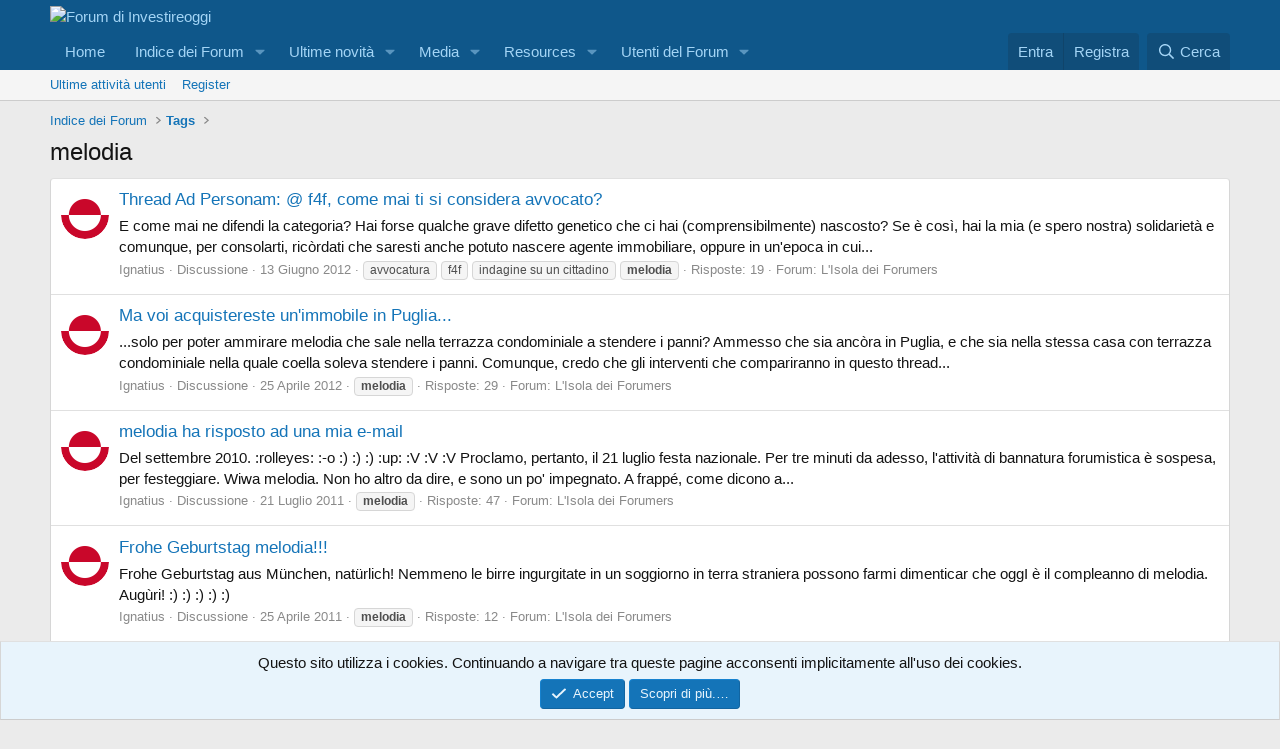

--- FILE ---
content_type: text/html; charset=utf-8
request_url: https://forums.investireoggi.it/tags/melodia/
body_size: 9411
content:
<!DOCTYPE html>
<html id="XF" lang="it-IT" dir="LTR"
	data-xf="2.3"
	data-app="public"
	
	
	data-template="tag_view"
	data-container-key=""
	data-content-key="tag-620"
	data-logged-in="false"
	data-cookie-prefix="xf_"
	data-csrf="1769006059,0f1ff3a15b92345f5c37781d87ee11b8"
	class="has-no-js template-tag_view"
	>
<head>
	
	
	

	<meta charset="utf-8" />
	<title>melodia | Forum di Investireoggi</title>
	<link rel="manifest" href="/webmanifest.php">

	<meta http-equiv="X-UA-Compatible" content="IE=Edge" />
	<meta name="viewport" content="width=device-width, initial-scale=1, viewport-fit=cover">

	
		<meta name="theme-color" content="#0f578a" />
	

	<meta name="apple-mobile-web-app-title" content="Forum di IO">
	

	
		<link rel="canonical" href="https://forums.investireoggi.it/tags/melodia/" />
	

	
		
	
	
	<meta property="og:site_name" content="Forum di Investireoggi" />


	
	
		
	
	
	<meta property="og:type" content="website" />


	
	
		
	
	
	
		<meta property="og:title" content="melodia" />
		<meta property="twitter:title" content="melodia" />
	


	
	
	
		
	
	
	<meta property="og:url" content="https://forums.investireoggi.it/tags/melodia/" />


	
	

	
	
	
	

	<link rel="stylesheet" href="/css.php?css=public%3Anormalize.css%2Cpublic%3Afa.css%2Cpublic%3Acore.less%2Cpublic%3Aapp.less&amp;s=5&amp;l=2&amp;d=1755130992&amp;k=5f50a609b9d5091571c0d72934b22afb1ca07982" />

	<link rel="stylesheet" href="/css.php?css=public%3Anotices.less&amp;s=5&amp;l=2&amp;d=1755130992&amp;k=ca21de21e6b0038cf29c3490c41fffd8f4fee739" />
<link rel="stylesheet" href="/css.php?css=public%3Aextra.less&amp;s=5&amp;l=2&amp;d=1755130992&amp;k=e632e3b91c587607baa481fa11e1f0f057c3f834" />


	
		<script src="/js/xf/preamble.min.js?_v=db2ba9be"></script>
	

	
	<script src="/js/vendor/vendor-compiled.js?_v=db2ba9be" defer></script>
	<script src="/js/xf/core-compiled.js?_v=db2ba9be" defer></script>

	<script>
		XF.ready(() =>
		{
			XF.extendObject(true, XF.config, {
				// 
				userId: 0,
				enablePush: true,
				pushAppServerKey: 'BB-mRFLtRQuA-Y5pFi_jXnSfuhFUHW8VKAvq2bgHg98sHKqgXN6hVtJQTZ4kpROWQ6GL_deDKqe41DivlV9dkAA',
				url: {
					fullBase: 'https://forums.investireoggi.it/',
					basePath: '/',
					css: '/css.php?css=__SENTINEL__&s=5&l=2&d=1755130992',
					js: '/js/__SENTINEL__?_v=db2ba9be',
					icon: '/data/local/icons/__VARIANT__.svg?v=1755130982#__NAME__',
					iconInline: '/styles/fa/__VARIANT__/__NAME__.svg?v=5.15.3',
					keepAlive: '/login/keep-alive'
				},
				cookie: {
					path: '/',
					domain: '',
					prefix: 'xf_',
					secure: true,
					consentMode: 'simple',
					consented: ["optional","_third_party"]
				},
				cacheKey: 'f3ed7234243583f554e27d349fe769c5',
				csrf: '1769006059,0f1ff3a15b92345f5c37781d87ee11b8',
				js: {},
				fullJs: false,
				css: {"public:notices.less":true,"public:extra.less":true},
				time: {
					now: 1769006059,
					today: 1768950000,
					todayDow: 3,
					tomorrow: 1769036400,
					yesterday: 1768863600,
					week: 1768431600,
					month: 1767222000,
					year: 1767222000
				},
				style: {
					light: '',
					dark: '',
					defaultColorScheme: 'light'
				},
				borderSizeFeature: '3px',
				fontAwesomeWeight: 'r',
				enableRtnProtect: true,
				
				enableFormSubmitSticky: true,
				imageOptimization: '0',
				imageOptimizationQuality: 0.85,
				uploadMaxFilesize: 268435456,
				uploadMaxWidth: 0,
				uploadMaxHeight: 0,
				allowedVideoExtensions: ["m4v","mov","mp4","mp4v","mpeg","mpg","ogv","webm"],
				allowedAudioExtensions: ["mp3","opus","ogg","wav"],
				shortcodeToEmoji: true,
				visitorCounts: {
					conversations_unread: '0',
					alerts_unviewed: '0',
					total_unread: '0',
					title_count: true,
					icon_indicator: true
				},
				jsMt: {"xf\/action.js":"177bce0b","xf\/embed.js":"58a6d096","xf\/form.js":"58a6d096","xf\/structure.js":"177bce0b","xf\/tooltip.js":"58a6d096"},
				jsState: {},
				publicMetadataLogoUrl: '',
				publicPushBadgeUrl: 'https://forums.investireoggi.it/styles/default/xenforo/bell.png'
			})

			XF.extendObject(XF.phrases, {
				// 
				date_x_at_time_y:     "{date} alle {time}",
				day_x_at_time_y:      "{day} alle {time}",
				yesterday_at_x:       "Ieri alle {time}",
				x_minutes_ago:        "{minutes} minuti fa",
				one_minute_ago:       "1 minuto fa",
				a_moment_ago:         "Un attimo fa",
				today_at_x:           "Oggi alle {time}",
				in_a_moment:          "In a moment",
				in_a_minute:          "In a minute",
				in_x_minutes:         "In {minutes} minutes",
				later_today_at_x:     "Later today at {time}",
				tomorrow_at_x:        "Tomorrow at {time}",
				short_date_x_minutes: "{minutes}m",
				short_date_x_hours:   "{hours}h",
				short_date_x_days:    "{days}d",

				day0: "Domenica",
				day1: "Lunedì",
				day2: "Martedì",
				day3: "Mercoledì",
				day4: "Giovedì",
				day5: "Venerdì",
				day6: "Sabato",

				dayShort0: "Dom",
				dayShort1: "Lun",
				dayShort2: "Mar",
				dayShort3: "Mer",
				dayShort4: "Gio",
				dayShort5: "Ven",
				dayShort6: "Sab",

				month0: "Gennaio",
				month1: "Febbraio",
				month2: "Marzo",
				month3: "Aprile",
				month4: "Maggio",
				month5: "Giugno",
				month6: "Luglio",
				month7: "Agosto",
				month8: "Settembre",
				month9: "Ottobre",
				month10: "Novembre",
				month11: "Dicembre",

				active_user_changed_reload_page: "The active user has changed. Reload the page for the latest version.",
				server_did_not_respond_in_time_try_again: "Il server non ha risposto in tempo. Riprova.",
				oops_we_ran_into_some_problems: "Oops! We ran into some problems.",
				oops_we_ran_into_some_problems_more_details_console: "Oops! We ran into some problems. Please try again later. More error details may be in the browser console.",
				file_too_large_to_upload: "The file is too large to be uploaded.",
				uploaded_file_is_too_large_for_server_to_process: "Il file che hai caricato è troppo pesante per essere processato dal server.",
				files_being_uploaded_are_you_sure: "Files are still being uploaded. Are you sure you want to submit this form?",
				attach: "Attach files",
				rich_text_box: "Rich text box",
				close: "Chiudi",
				link_copied_to_clipboard: "Link copied to clipboard.",
				text_copied_to_clipboard: "Text copied to clipboard.",
				loading: "Sto caricando…",
				you_have_exceeded_maximum_number_of_selectable_items: "You have exceeded the maximum number of selectable items.",

				processing: "In elaborazione",
				'processing...': "In elaborazione…",

				showing_x_of_y_items: "Stai visualizzando {count} elementi su {total} totali",
				showing_all_items: "Showing all items",
				no_items_to_display: "No items to display",

				number_button_up: "Increase",
				number_button_down: "Decrease",

				push_enable_notification_title: "Push notifications enabled successfully at Forum di Investireoggi",
				push_enable_notification_body: "Thank you for enabling push notifications!",

				pull_down_to_refresh: "Pull down to refresh",
				release_to_refresh: "Release to refresh",
				refreshing: "Refreshing…"
			})
		})
	</script>

	


	

	
	<script async src="https://www.googletagmanager.com/gtag/js?id=UA-19727783-4"></script>
	<script>
		window.dataLayer = window.dataLayer || [];
		function gtag(){dataLayer.push(arguments);}
		gtag('js', new Date());
		gtag('config', 'UA-19727783-4', {
			// 
			
			
		});
	</script>

<script defer src="https://cloudmetrics.xenforo.com/js/essential.js" data-website-id="28050407244561035"></script>
</head>
<body data-template="tag_view">

<div class="p-pageWrapper" id="top">

	

	<header class="p-header" id="header">
		<div class="p-header-inner">
			<div class="p-header-content">
				<div class="p-header-logo p-header-logo--image">
					<a href="https://www.investireoggi.it">
						

	

	
		
		

		
	

	

	<picture data-variations="{&quot;default&quot;:{&quot;1&quot;:&quot;https:\/\/www.investireoggi.it\/forums\/styles\/io_forum\/io_forum-logo@x1.png&quot;,&quot;2&quot;:null}}">
		
		
		

		

		<img src="https://www.investireoggi.it/forums/styles/io_forum/io_forum-logo@x1.png"  width="100" height="36" alt="Forum di Investireoggi"  />
	</picture>


					</a>
				</div>

				
			</div>
		</div>
	</header>

	
	

	
		<div class="p-navSticky p-navSticky--primary" data-xf-init="sticky-header">
			
		<nav class="p-nav">
			<div class="p-nav-inner">
				<button type="button" class="button button--plain p-nav-menuTrigger" data-xf-click="off-canvas" data-menu=".js-headerOffCanvasMenu" tabindex="0" aria-label="Menu"><span class="button-text">
					<i aria-hidden="true"></i>
				</span></button>

				<div class="p-nav-smallLogo">
					<a href="https://www.investireoggi.it">
						

	

	
		
		

		
	

	

	<picture data-variations="{&quot;default&quot;:{&quot;1&quot;:&quot;https:\/\/www.investireoggi.it\/forums\/styles\/io_forum\/io_forum-logo@x1.png&quot;,&quot;2&quot;:null}}">
		
		
		

		

		<img src="https://www.investireoggi.it/forums/styles/io_forum/io_forum-logo@x1.png"  width="100" height="36" alt="Forum di Investireoggi"  />
	</picture>


					</a>
				</div>

				<div class="p-nav-scroller hScroller" data-xf-init="h-scroller" data-auto-scroll=".p-navEl.is-selected">
					<div class="hScroller-scroll">
						<ul class="p-nav-list js-offCanvasNavSource">
							
								<li>
									
	<div class="p-navEl " >
	

		
	
	<a href="https://www.investireoggi.it"
	class="p-navEl-link "
	
	data-xf-key="1"
	data-nav-id="home">Home</a>


		

		
	
	</div>

								</li>
							
								<li>
									
	<div class="p-navEl " data-has-children="true">
	

		
	
	<a href="/"
	class="p-navEl-link p-navEl-link--splitMenu "
	
	
	data-nav-id="forums">Indice dei Forum</a>


		<a data-xf-key="2"
			data-xf-click="menu"
			data-menu-pos-ref="< .p-navEl"
			class="p-navEl-splitTrigger"
			role="button"
			tabindex="0"
			aria-label="Toggle expanded"
			aria-expanded="false"
			aria-haspopup="true"></a>

		
	
		<div class="menu menu--structural" data-menu="menu" aria-hidden="true">
			<div class="menu-content">
				
					
	
	
	<a href="/whats-new/posts/"
	class="menu-linkRow u-indentDepth0 js-offCanvasCopy "
	
	
	data-nav-id="newPosts">Discussioni aggiornate</a>

	

				
					
	
	
	<a href="/search/?type=post"
	class="menu-linkRow u-indentDepth0 js-offCanvasCopy "
	
	
	data-nav-id="searchForums">Cerca nel Forum</a>

	

				
			</div>
		</div>
	
	</div>

								</li>
							
								<li>
									
	<div class="p-navEl " data-has-children="true">
	

		
	
	<a href="/whats-new/"
	class="p-navEl-link p-navEl-link--splitMenu "
	
	
	data-nav-id="whatsNew">Ultime novità</a>


		<a data-xf-key="3"
			data-xf-click="menu"
			data-menu-pos-ref="< .p-navEl"
			class="p-navEl-splitTrigger"
			role="button"
			tabindex="0"
			aria-label="Toggle expanded"
			aria-expanded="false"
			aria-haspopup="true"></a>

		
	
		<div class="menu menu--structural" data-menu="menu" aria-hidden="true">
			<div class="menu-content">
				
					
	
	
	<a href="/featured/"
	class="menu-linkRow u-indentDepth0 js-offCanvasCopy "
	
	
	data-nav-id="featured">Featured content</a>

	

				
					
	
	
	<a href="/whats-new/posts/"
	class="menu-linkRow u-indentDepth0 js-offCanvasCopy "
	 rel="nofollow"
	
	data-nav-id="whatsNewPosts">Nuovi post</a>

	

				
					
	
	
	<a href="/whats-new/media/"
	class="menu-linkRow u-indentDepth0 js-offCanvasCopy "
	 rel="nofollow"
	
	data-nav-id="xfmgWhatsNewNewMedia">New media</a>

	

				
					
	
	
	<a href="/whats-new/media-comments/"
	class="menu-linkRow u-indentDepth0 js-offCanvasCopy "
	 rel="nofollow"
	
	data-nav-id="xfmgWhatsNewMediaComments">New media comments</a>

	

				
					
	
	
	<a href="/whats-new/resources/"
	class="menu-linkRow u-indentDepth0 js-offCanvasCopy "
	 rel="nofollow"
	
	data-nav-id="xfrmNewResources">New resources</a>

	

				
					
	
	
	<a href="/whats-new/profile-posts/"
	class="menu-linkRow u-indentDepth0 js-offCanvasCopy "
	 rel="nofollow"
	
	data-nav-id="whatsNewProfilePosts">Novità nei profili utente</a>

	

				
					
	
	
	<a href="/whats-new/latest-activity"
	class="menu-linkRow u-indentDepth0 js-offCanvasCopy "
	 rel="nofollow"
	
	data-nav-id="latestActivity">Ultime attività utenti</a>

	

				
			</div>
		</div>
	
	</div>

								</li>
							
								<li>
									
	<div class="p-navEl " data-has-children="true">
	

		
	
	<a href="/media/"
	class="p-navEl-link p-navEl-link--splitMenu "
	
	
	data-nav-id="xfmg">Media</a>


		<a data-xf-key="4"
			data-xf-click="menu"
			data-menu-pos-ref="< .p-navEl"
			class="p-navEl-splitTrigger"
			role="button"
			tabindex="0"
			aria-label="Toggle expanded"
			aria-expanded="false"
			aria-haspopup="true"></a>

		
	
		<div class="menu menu--structural" data-menu="menu" aria-hidden="true">
			<div class="menu-content">
				
					
	
	
	<a href="/whats-new/media/"
	class="menu-linkRow u-indentDepth0 js-offCanvasCopy "
	 rel="nofollow"
	
	data-nav-id="xfmgNewMedia">New media</a>

	

				
					
	
	
	<a href="/whats-new/media-comments/"
	class="menu-linkRow u-indentDepth0 js-offCanvasCopy "
	 rel="nofollow"
	
	data-nav-id="xfmgNewComments">New comments</a>

	

				
					
	
	
	<a href="/search/?type=xfmg_media"
	class="menu-linkRow u-indentDepth0 js-offCanvasCopy "
	
	
	data-nav-id="xfmgSearchMedia">Search media</a>

	

				
			</div>
		</div>
	
	</div>

								</li>
							
								<li>
									
	<div class="p-navEl " data-has-children="true">
	

		
	
	<a href="/resources/"
	class="p-navEl-link p-navEl-link--splitMenu "
	
	
	data-nav-id="xfrm">Resources</a>


		<a data-xf-key="5"
			data-xf-click="menu"
			data-menu-pos-ref="< .p-navEl"
			class="p-navEl-splitTrigger"
			role="button"
			tabindex="0"
			aria-label="Toggle expanded"
			aria-expanded="false"
			aria-haspopup="true"></a>

		
	
		<div class="menu menu--structural" data-menu="menu" aria-hidden="true">
			<div class="menu-content">
				
					
	
	
	<a href="/resources/latest-reviews"
	class="menu-linkRow u-indentDepth0 js-offCanvasCopy "
	
	
	data-nav-id="xfrmLatestReviews">Latest reviews</a>

	

				
					
	
	
	<a href="/search/?type=resource"
	class="menu-linkRow u-indentDepth0 js-offCanvasCopy "
	
	
	data-nav-id="xfrmSearchResources">Search resources</a>

	

				
			</div>
		</div>
	
	</div>

								</li>
							
								<li>
									
	<div class="p-navEl " data-has-children="true">
	

		
	
	<a href="/members/"
	class="p-navEl-link p-navEl-link--splitMenu "
	
	
	data-nav-id="members">Utenti del Forum</a>


		<a data-xf-key="6"
			data-xf-click="menu"
			data-menu-pos-ref="< .p-navEl"
			class="p-navEl-splitTrigger"
			role="button"
			tabindex="0"
			aria-label="Toggle expanded"
			aria-expanded="false"
			aria-haspopup="true"></a>

		
	
		<div class="menu menu--structural" data-menu="menu" aria-hidden="true">
			<div class="menu-content">
				
					
	
	
	<a href="/members/list/"
	class="menu-linkRow u-indentDepth0 js-offCanvasCopy "
	
	
	data-nav-id="registeredMembers">Utenti registrati</a>

	

				
					
	
	
	<a href="/online/"
	class="menu-linkRow u-indentDepth0 js-offCanvasCopy "
	
	
	data-nav-id="currentVisitors">Visitatori in questo momento</a>

	

				
					
	
	
	<a href="/whats-new/profile-posts/"
	class="menu-linkRow u-indentDepth0 js-offCanvasCopy "
	 rel="nofollow"
	
	data-nav-id="newProfilePosts">Novità nei profili utente</a>

	

				
					
	
	
	<a href="/search/?type=profile_post"
	class="menu-linkRow u-indentDepth0 js-offCanvasCopy "
	
	
	data-nav-id="searchProfilePosts">Cerca nei profili utente</a>

	

				
			</div>
		</div>
	
	</div>

								</li>
							
						</ul>
					</div>
				</div>

				<div class="p-nav-opposite">
					<div class="p-navgroup p-account p-navgroup--guest">
						
							<a href="/login/" class="p-navgroup-link p-navgroup-link--textual p-navgroup-link--logIn"
								data-xf-click="overlay" data-follow-redirects="on">
								<span class="p-navgroup-linkText">Entra</span>
							</a>
							
								<a href="/register/" class="p-navgroup-link p-navgroup-link--textual p-navgroup-link--register"
									data-xf-click="overlay" data-follow-redirects="on">
									<span class="p-navgroup-linkText">Registra</span>
								</a>
							
						
					</div>

					<div class="p-navgroup p-discovery">
						<a href="/whats-new/"
							class="p-navgroup-link p-navgroup-link--iconic p-navgroup-link--whatsnew"
							aria-label="Novità"
							title="Novità">
							<i aria-hidden="true"></i>
							<span class="p-navgroup-linkText">Novità</span>
						</a>

						
							<a href="/search/"
								class="p-navgroup-link p-navgroup-link--iconic p-navgroup-link--search"
								data-xf-click="menu"
								data-xf-key="/"
								aria-label="Cerca"
								aria-expanded="false"
								aria-haspopup="true"
								title="Cerca">
								<i aria-hidden="true"></i>
								<span class="p-navgroup-linkText">Cerca</span>
							</a>
							<div class="menu menu--structural menu--wide" data-menu="menu" aria-hidden="true">
								<form action="/search/search" method="post"
									class="menu-content"
									data-xf-init="quick-search">

									<h3 class="menu-header">Cerca</h3>
									
									<div class="menu-row">
										
											<input type="text" class="input" name="keywords" data-acurl="/search/auto-complete" placeholder="Cerca…" aria-label="Cerca" data-menu-autofocus="true" />
										
									</div>

									
									<div class="menu-row">
										<label class="iconic"><input type="checkbox"  name="c[title_only]" value="1" /><i aria-hidden="true"></i><span class="iconic-label">Cerca solo tra i titoli

													
													<span tabindex="0" role="button"
														data-xf-init="tooltip" data-trigger="hover focus click" title="Tags will also be searched in content where tags are supported">

														<i class="fa--xf far fa-question-circle  u-muted u-smaller"><svg xmlns="http://www.w3.org/2000/svg" role="img" ><title>Nota</title><use href="/data/local/icons/regular.svg?v=1755130982#question-circle"></use></svg></i>
													</span></span></label>

									</div>
									
									<div class="menu-row">
										<div class="inputGroup">
											<span class="inputGroup-text" id="ctrl_search_menu_by_member">By:</span>
											<input type="text" class="input" name="c[users]" data-xf-init="auto-complete" placeholder="Membro" aria-labelledby="ctrl_search_menu_by_member" />
										</div>
									</div>
									<div class="menu-footer">
									<span class="menu-footer-controls">
										<button type="submit" class="button button--icon button--icon--search button--primary"><i class="fa--xf far fa-search "><svg xmlns="http://www.w3.org/2000/svg" role="img" aria-hidden="true" ><use href="/data/local/icons/regular.svg?v=1755130982#search"></use></svg></i><span class="button-text">Search</span></button>
										<button type="submit" class="button " name="from_search_menu"><span class="button-text">Ricerca Avanzata…</span></button>
									</span>
									</div>

									<input type="hidden" name="_xfToken" value="1769006059,0f1ff3a15b92345f5c37781d87ee11b8" />
								</form>
							</div>
						
					</div>
				</div>
			</div>
		</nav>
	
		</div>
		
		
			<div class="p-sectionLinks">
				<div class="p-sectionLinks-inner hScroller" data-xf-init="h-scroller">
					<div class="hScroller-scroll">
						<ul class="p-sectionLinks-list">
							
								<li>
									
	<div class="p-navEl " >
	

		
	
	<a href="/whats-new/latest-activity"
	class="p-navEl-link "
	
	data-xf-key="alt+1"
	data-nav-id="defaultLatestActivity">Ultime attività utenti</a>


		

		
	
	</div>

								</li>
							
								<li>
									
	<div class="p-navEl " >
	

		
	
	<a href="/register/"
	class="p-navEl-link "
	
	data-xf-key="alt+2"
	data-nav-id="defaultRegister">Register</a>


		

		
	
	</div>

								</li>
							
						</ul>
					</div>
				</div>
			</div>
			
	
		

	<div class="offCanvasMenu offCanvasMenu--nav js-headerOffCanvasMenu" data-menu="menu" aria-hidden="true" data-ocm-builder="navigation">
		<div class="offCanvasMenu-backdrop" data-menu-close="true"></div>
		<div class="offCanvasMenu-content">
			<div class="offCanvasMenu-header">
				Menu
				<a class="offCanvasMenu-closer" data-menu-close="true" role="button" tabindex="0" aria-label="Chiudi"></a>
			</div>
			
				<div class="p-offCanvasRegisterLink">
					<div class="offCanvasMenu-linkHolder">
						<a href="/login/" class="offCanvasMenu-link" data-xf-click="overlay" data-menu-close="true">
							Entra
						</a>
					</div>
					<hr class="offCanvasMenu-separator" />
					
						<div class="offCanvasMenu-linkHolder">
							<a href="/register/" class="offCanvasMenu-link" data-xf-click="overlay" data-menu-close="true">
								Registra
							</a>
						</div>
						<hr class="offCanvasMenu-separator" />
					
				</div>
			
			<div class="js-offCanvasNavTarget"></div>
			<div class="offCanvasMenu-installBanner js-installPromptContainer" style="display: none;" data-xf-init="install-prompt">
				<div class="offCanvasMenu-installBanner-header">Install the app</div>
				<button type="button" class="button js-installPromptButton"><span class="button-text">Install</span></button>
				<template class="js-installTemplateIOS">
					<div class="js-installTemplateContent">
						<div class="overlay-title">How to install the app on iOS</div>
						<div class="block-body">
							<div class="block-row">
								<p>
									Follow along with the video below to see how to install our site as a web app on your home screen.
								</p>
								<p style="text-align: center">
									<video src="/styles/default/xenforo/add_to_home.mp4"
										width="280" height="480" autoplay loop muted playsinline></video>
								</p>
								<p>
									<small><strong>Nota:</strong> This feature may not be available in some browsers.</small>
								</p>
							</div>
						</div>
					</div>
				</template>
			</div>
		</div>
	</div>

	<div class="p-body">
		<div class="p-body-inner">
			<!--XF:EXTRA_OUTPUT-->

			

			

			
			
	
		<ul class="p-breadcrumbs "
			itemscope itemtype="https://schema.org/BreadcrumbList">
			
				

				
				

				
					
					
	<li itemprop="itemListElement" itemscope itemtype="https://schema.org/ListItem">
		<a href="/" itemprop="item">
			<span itemprop="name">Indice dei Forum</span>
		</a>
		<meta itemprop="position" content="1" />
	</li>

				

				
				
					
					
	<li itemprop="itemListElement" itemscope itemtype="https://schema.org/ListItem">
		<a href="/tags/" itemprop="item">
			<span itemprop="name">Tags</span>
		</a>
		<meta itemprop="position" content="2" />
	</li>

				
			
		</ul>
	

			

			
	<noscript class="js-jsWarning"><div class="blockMessage blockMessage--important blockMessage--iconic u-noJsOnly">JavaScript is disabled. For a better experience, please enable JavaScript in your browser before proceeding.</div></noscript>

			
	<div class="blockMessage blockMessage--important blockMessage--iconic js-browserWarning" style="display: none">Stai usando un browser molto obsoleto. Puoi incorrere in problemi di visualizzazione di questo e altri siti oltre che in problemi di sicurezza. .<br />Dovresti aggiornarlo oppure <a href="https://www.google.com/chrome/browser/" target="_blank"> usarne uno alternativo, moderno e sicuro</a>.</div>


			
				<div class="p-body-header">
					
						
							<div class="p-title ">
								
									
										<h1 class="p-title-value">melodia</h1>
									
									
								
							</div>
						

						
					
				</div>
			

			<div class="p-body-main  ">
				
				<div class="p-body-contentCol"></div>
				

				

				<div class="p-body-content">
					
					<div class="p-body-pageContent">


	
	
	







<div class="block" data-xf-init="" data-type="" data-href="/inline-mod/">
	

	<div class="block-container">
		<ol class="block-body">
			
				<li class="block-row block-row--separated  js-inlineModContainer" data-author="Ignatius">
	<div class="contentRow ">
		<span class="contentRow-figure">
			<a href="/members/ignatius.6749/" class="avatar avatar--s" data-user-id="6749" data-xf-init="member-tooltip">
			<img src="/data/avatars/s/6/6749.jpg?1768676694" srcset="/data/avatars/m/6/6749.jpg?1768676694 2x" alt="Ignatius" class="avatar-u6749-s" width="48" height="48" loading="lazy" /> 
		</a>
		</span>
		<div class="contentRow-main">
			<h3 class="contentRow-title">
				<a href="/threads/thread-ad-personam-f4f-come-mai-ti-si-considera-avvocato.71383/">Thread Ad Personam: @ f4f, come mai ti si considera avvocato?</a>
			</h3>

			<div class="contentRow-snippet">E come mai ne difendi la categoria?
 
Hai forse qualche grave difetto genetico che ci hai (comprensibilmente) nascosto?
 
Se è così, hai la mia (e spero nostra) solidarietà e comunque, per consolarti, ricòrdati che saresti anche potuto nascere agente immobiliare, oppure in un&#039;epoca in cui...</div>

			<div class="contentRow-minor contentRow-minor--hideLinks">
				<ul class="listInline listInline--bullet">
					
					<li><a href="/members/ignatius.6749/" class="username " dir="auto" data-user-id="6749" data-xf-init="member-tooltip">Ignatius</a></li>
					<li>Discussione</li>
					<li><time  class="u-dt" dir="auto" datetime="2012-06-13T16:40:20+0200" data-timestamp="1339598420" data-date="13 Giugno 2012" data-time="16:40" data-short="Giu &#039;12" title="13 Giugno 2012 alle 16:40">13 Giugno 2012</time></li>
					
						<li>
							

	
		
			<span class="tagItem tagItem--tag_avvocatura" dir="auto">
				avvocatura
			</span>
		
			<span class="tagItem tagItem--tag_f4f" dir="auto">
				f4f
			</span>
		
			<span class="tagItem tagItem--tag_indagine-su-un-cittadino" dir="auto">
				indagine su un cittadino
			</span>
		
			<span class="tagItem tagItem--tag_melodia" dir="auto">
				<em class="textHighlight">melodia</em>
			</span>
		
	

						</li>
					
					<li>Risposte: 19</li>
					<li>Forum: <a href="/sezioni/lisola-dei-forumers.2/">L&#039;Isola dei Forumers</a></li>
				</ul>
			</div>
		</div>
	</div>
</li>
			
				<li class="block-row block-row--separated  js-inlineModContainer" data-author="Ignatius">
	<div class="contentRow ">
		<span class="contentRow-figure">
			<a href="/members/ignatius.6749/" class="avatar avatar--s" data-user-id="6749" data-xf-init="member-tooltip">
			<img src="/data/avatars/s/6/6749.jpg?1768676694" srcset="/data/avatars/m/6/6749.jpg?1768676694 2x" alt="Ignatius" class="avatar-u6749-s" width="48" height="48" loading="lazy" /> 
		</a>
		</span>
		<div class="contentRow-main">
			<h3 class="contentRow-title">
				<a href="/threads/ma-voi-acquistereste-unimmobile-in-puglia.70697/">Ma voi acquistereste un&#039;immobile in Puglia...</a>
			</h3>

			<div class="contentRow-snippet">...solo per poter ammirare melodia che sale nella terrazza condominiale a stendere i panni?
 
Ammesso che sia ancòra in Puglia, e che sia nella stessa casa con terrazza condominiale nella quale coella soleva stendere i panni.
 
Comunque, credo che gli interventi che compariranno in questo thread...</div>

			<div class="contentRow-minor contentRow-minor--hideLinks">
				<ul class="listInline listInline--bullet">
					
					<li><a href="/members/ignatius.6749/" class="username " dir="auto" data-user-id="6749" data-xf-init="member-tooltip">Ignatius</a></li>
					<li>Discussione</li>
					<li><time  class="u-dt" dir="auto" datetime="2012-04-25T21:27:09+0200" data-timestamp="1335382029" data-date="25 Aprile 2012" data-time="21:27" data-short="Apr &#039;12" title="25 Aprile 2012 alle 21:27">25 Aprile 2012</time></li>
					
						<li>
							

	
		
			<span class="tagItem tagItem--tag_melodia" dir="auto">
				<em class="textHighlight">melodia</em>
			</span>
		
	

						</li>
					
					<li>Risposte: 29</li>
					<li>Forum: <a href="/sezioni/lisola-dei-forumers.2/">L&#039;Isola dei Forumers</a></li>
				</ul>
			</div>
		</div>
	</div>
</li>
			
				<li class="block-row block-row--separated  js-inlineModContainer" data-author="Ignatius">
	<div class="contentRow ">
		<span class="contentRow-figure">
			<a href="/members/ignatius.6749/" class="avatar avatar--s" data-user-id="6749" data-xf-init="member-tooltip">
			<img src="/data/avatars/s/6/6749.jpg?1768676694" srcset="/data/avatars/m/6/6749.jpg?1768676694 2x" alt="Ignatius" class="avatar-u6749-s" width="48" height="48" loading="lazy" /> 
		</a>
		</span>
		<div class="contentRow-main">
			<h3 class="contentRow-title">
				<a href="/threads/melodia-ha-risposto-ad-una-mia-e-mail.64600/">melodia ha risposto ad una mia e-mail</a>
			</h3>

			<div class="contentRow-snippet">Del settembre 2010. :rolleyes: :-o :) :) :) :up: :V :V :V
 
Proclamo, pertanto, il 21 luglio festa nazionale.
 
Per tre minuti da adesso, l&#039;attività di bannatura forumistica è sospesa, per festeggiare.
 
 
Wiwa melodia.
 
Non ho altro da dire, e sono un po&#039; impegnato.
 
A frappé, come dicono a...</div>

			<div class="contentRow-minor contentRow-minor--hideLinks">
				<ul class="listInline listInline--bullet">
					
					<li><a href="/members/ignatius.6749/" class="username " dir="auto" data-user-id="6749" data-xf-init="member-tooltip">Ignatius</a></li>
					<li>Discussione</li>
					<li><time  class="u-dt" dir="auto" datetime="2011-07-21T09:14:46+0200" data-timestamp="1311232486" data-date="21 Luglio 2011" data-time="09:14" data-short="Lug &#039;11" title="21 Luglio 2011 alle 09:14">21 Luglio 2011</time></li>
					
						<li>
							

	
		
			<span class="tagItem tagItem--tag_melodia" dir="auto">
				<em class="textHighlight">melodia</em>
			</span>
		
	

						</li>
					
					<li>Risposte: 47</li>
					<li>Forum: <a href="/sezioni/lisola-dei-forumers.2/">L&#039;Isola dei Forumers</a></li>
				</ul>
			</div>
		</div>
	</div>
</li>
			
				<li class="block-row block-row--separated  js-inlineModContainer" data-author="Ignatius">
	<div class="contentRow ">
		<span class="contentRow-figure">
			<a href="/members/ignatius.6749/" class="avatar avatar--s" data-user-id="6749" data-xf-init="member-tooltip">
			<img src="/data/avatars/s/6/6749.jpg?1768676694" srcset="/data/avatars/m/6/6749.jpg?1768676694 2x" alt="Ignatius" class="avatar-u6749-s" width="48" height="48" loading="lazy" /> 
		</a>
		</span>
		<div class="contentRow-main">
			<h3 class="contentRow-title">
				<a href="/threads/frohe-geburtstag-melodia.62778/">Frohe Geburtstag melodia!!!</a>
			</h3>

			<div class="contentRow-snippet">Frohe Geburtstag aus München, natürlich! 

Nemmeno le birre ingurgitate in un soggiorno in terra straniera possono farmi dimenticar che oggI è il compleanno di melodia.

Augùri!


:) :) :) :) :)</div>

			<div class="contentRow-minor contentRow-minor--hideLinks">
				<ul class="listInline listInline--bullet">
					
					<li><a href="/members/ignatius.6749/" class="username " dir="auto" data-user-id="6749" data-xf-init="member-tooltip">Ignatius</a></li>
					<li>Discussione</li>
					<li><time  class="u-dt" dir="auto" datetime="2011-04-25T00:13:36+0200" data-timestamp="1303683216" data-date="25 Aprile 2011" data-time="00:13" data-short="Apr &#039;11" title="25 Aprile 2011 alle 00:13">25 Aprile 2011</time></li>
					
						<li>
							

	
		
			<span class="tagItem tagItem--tag_melodia" dir="auto">
				<em class="textHighlight">melodia</em>
			</span>
		
	

						</li>
					
					<li>Risposte: 12</li>
					<li>Forum: <a href="/sezioni/lisola-dei-forumers.2/">L&#039;Isola dei Forumers</a></li>
				</ul>
			</div>
		</div>
	</div>
</li>
			
				<li class="block-row block-row--separated  js-inlineModContainer" data-author="Ignatius">
	<div class="contentRow ">
		<span class="contentRow-figure">
			<a href="/members/ignatius.6749/" class="avatar avatar--s" data-user-id="6749" data-xf-init="member-tooltip">
			<img src="/data/avatars/s/6/6749.jpg?1768676694" srcset="/data/avatars/m/6/6749.jpg?1768676694 2x" alt="Ignatius" class="avatar-u6749-s" width="48" height="48" loading="lazy" /> 
		</a>
		</span>
		<div class="contentRow-main">
			<h3 class="contentRow-title">
				<a href="/threads/oggi-e-il-compleanno-di-melodia.54653/">Oggi è il compleanno di melodia</a>
			</h3>

			<div class="contentRow-snippet">Augùri.


:auguri: :auguri: :auguri:
:auguri: :auguri: :auguri:
:auguri: :auguri: :auguri:</div>

			<div class="contentRow-minor contentRow-minor--hideLinks">
				<ul class="listInline listInline--bullet">
					
					<li><a href="/members/ignatius.6749/" class="username " dir="auto" data-user-id="6749" data-xf-init="member-tooltip">Ignatius</a></li>
					<li>Discussione</li>
					<li><time  class="u-dt" dir="auto" datetime="2010-04-25T00:22:16+0200" data-timestamp="1272147736" data-date="25 Aprile 2010" data-time="00:22" data-short="Apr &#039;10" title="25 Aprile 2010 alle 00:22">25 Aprile 2010</time></li>
					
						<li>
							

	
		
			<span class="tagItem tagItem--tag_compleanno" dir="auto">
				compleanno
			</span>
		
			<span class="tagItem tagItem--tag_melodia" dir="auto">
				<em class="textHighlight">melodia</em>
			</span>
		
	

						</li>
					
					<li>Risposte: 7</li>
					<li>Forum: <a href="/sezioni/lisola-dei-forumers.2/">L&#039;Isola dei Forumers</a></li>
				</ul>
			</div>
		</div>
	</div>
</li>
			
				<li class="block-row block-row--separated  js-inlineModContainer" data-author="may">
	<div class="contentRow ">
		<span class="contentRow-figure">
			<a href="/members/may.6019/" class="avatar avatar--s avatar--default avatar--default--text" data-user-id="6019" data-xf-init="member-tooltip">
			<span class="avatar-u6019-s"></span> 
		</a>
		</span>
		<div class="contentRow-main">
			<h3 class="contentRow-title">
				<a href="/threads/io-p-es-mi-so-nnamorato-di-melodia.53320/">io, p es, mi sò nnamorato di melodia..</a>
			</h3>

			<div class="contentRow-snippet">ma è stato tempo fa</div>

			<div class="contentRow-minor contentRow-minor--hideLinks">
				<ul class="listInline listInline--bullet">
					
					<li><a href="/members/may.6019/" class="username " dir="auto" data-user-id="6019" data-xf-init="member-tooltip">may</a></li>
					<li>Discussione</li>
					<li><time  class="u-dt" dir="auto" datetime="2010-03-12T09:53:59+0100" data-timestamp="1268384039" data-date="12 Marzo 2010" data-time="09:53" data-short="Mar &#039;10" title="12 Marzo 2010 alle 09:53">12 Marzo 2010</time></li>
					
						<li>
							

	
		
			<span class="tagItem tagItem--tag_melodia" dir="auto">
				<em class="textHighlight">melodia</em>
			</span>
		
	

						</li>
					
					<li>Risposte: 73</li>
					<li>Forum: <a href="/sezioni/lisola-dei-forumers.2/">L&#039;Isola dei Forumers</a></li>
				</ul>
			</div>
		</div>
	</div>
</li>
			
		</ol>
	</div>
	<div class="block-outer block-outer--after">
		
		
	</div>
</div>
</div>
					
				</div>

				
			</div>

			
			
	
		<ul class="p-breadcrumbs p-breadcrumbs--bottom"
			itemscope itemtype="https://schema.org/BreadcrumbList">
			
				

				
				

				
					
					
	<li itemprop="itemListElement" itemscope itemtype="https://schema.org/ListItem">
		<a href="/" itemprop="item">
			<span itemprop="name">Indice dei Forum</span>
		</a>
		<meta itemprop="position" content="1" />
	</li>

				

				
				
					
					
	<li itemprop="itemListElement" itemscope itemtype="https://schema.org/ListItem">
		<a href="/tags/" itemprop="item">
			<span itemprop="name">Tags</span>
		</a>
		<meta itemprop="position" content="2" />
	</li>

				
			
		</ul>
	

			
		</div>
	</div>

	<footer class="p-footer" id="footer">
		<div class="p-footer-inner">

			<div class="p-footer-row">
				
					<div class="p-footer-row-main">
						<ul class="p-footer-linkList">
							
								
								
								
									<li><a href="/misc/language" data-xf-click="overlay"
										data-xf-init="tooltip" title="Seleziona la Lingua" rel="nofollow">
										<i class="fa--xf far fa-globe "><svg xmlns="http://www.w3.org/2000/svg" role="img" aria-hidden="true" ><use href="/data/local/icons/regular.svg?v=1755130982#globe"></use></svg></i> Italiano Master</a></li>
								
							
						</ul>
					</div>
				
				<div class="p-footer-row-opposite">
					<ul class="p-footer-linkList">
						
							
								<li><a href="/misc/contact" data-xf-click="overlay">Contattaci!</a></li>
							
						

						
							<li><a href="/help/terms/">Termini e Condizioni d'uso del sito</a></li>
						

						
							<li><a href="/help/privacy-policy/">Informativa sulla Privacy</a></li>
						

						
							<li><a href="/help/">Aiuto</a></li>
						

						
							<li><a href="https://www.investireoggi.it">Home</a></li>
						

						<li><a href="/sezioni/-/index.rss" target="_blank" class="p-footer-rssLink" title="RSS"><span aria-hidden="true"><i class="fa--xf far fa-rss "><svg xmlns="http://www.w3.org/2000/svg" role="img" aria-hidden="true" ><use href="/data/local/icons/regular.svg?v=1755130982#rss"></use></svg></i><span class="u-srOnly">RSS</span></span></a></li>
					</ul>
				</div>
			</div>

			
				<div class="p-footer-copyright">
					
						<!--XF:branding--><a href="https://xenforo.com" class="u-concealed" dir="ltr" target="_blank" rel="sponsored noopener">Community platform by XenForo<sup>&reg;</sup> <span class="copyright">&copy; 2010-2025 XenForo Ltd.</span></a><!--/XF:branding-->
						<br />
<a href="https://www.xfitalia.it"  class="concealed" alt="XenForo Italia">&copy;2010-2015 Traduzione Italiana a cura di <b>XenForo Italia</b></a>
					
				</div>
			

			
		</div>
	</footer>
</div> <!-- closing p-pageWrapper -->

<div class="u-bottomFixer js-bottomFixTarget">
	
	
		
	
		
		

		<ul class="notices notices--bottom_fixer  js-notices"
			data-xf-init="notices"
			data-type="bottom_fixer"
			data-scroll-interval="6">

			
				
	<li class="notice js-notice notice--primary notice--cookie"
		data-notice-id="-1"
		data-delay-duration="0"
		data-display-duration="0"
		data-auto-dismiss="0"
		data-visibility="">

		
		<div class="notice-content">
			
			
	<div class="u-alignCenter">
		Questo sito utilizza i cookies. Continuando a navigare tra queste pagine acconsenti implicitamente all'uso dei cookies.
	</div>

	<div class="u-inputSpacer u-alignCenter">
		<a href="/account/dismiss-notice" class="button button--icon button--icon--confirm js-noticeDismiss button--notice"><i class="fa--xf far fa-check "><svg xmlns="http://www.w3.org/2000/svg" role="img" aria-hidden="true" ><use href="/data/local/icons/regular.svg?v=1755130982#check"></use></svg></i><span class="button-text">Accept</span></a>
		<a href="/help/cookies" class="button button--notice"><span class="button-text">Scopri di più.…</span></a>
	</div>

		</div>
	</li>

			
		</ul>
	

	
</div>

<div class="u-navButtons js-navButtons">
	<a href="javascript:" class="button button--scroll"><span class="button-text"><i class="fa--xf far fa-arrow-left "><svg xmlns="http://www.w3.org/2000/svg" role="img" aria-hidden="true" ><use href="/data/local/icons/regular.svg?v=1755130982#arrow-left"></use></svg></i><span class="u-srOnly">Back</span></span></a>
</div>


	<div class="u-scrollButtons js-scrollButtons" data-trigger-type="up">
		<a href="#top" class="button button--scroll" data-xf-click="scroll-to"><span class="button-text"><i class="fa--xf far fa-arrow-up "><svg xmlns="http://www.w3.org/2000/svg" role="img" aria-hidden="true" ><use href="/data/local/icons/regular.svg?v=1755130982#arrow-up"></use></svg></i><span class="u-srOnly">Alto</span></span></a>
		
	</div>



	<form style="display:none" hidden="hidden">
		<input type="text" name="_xfClientLoadTime" value="" id="_xfClientLoadTime" title="_xfClientLoadTime" tabindex="-1" />
	</form>

	






</body>
</html>









